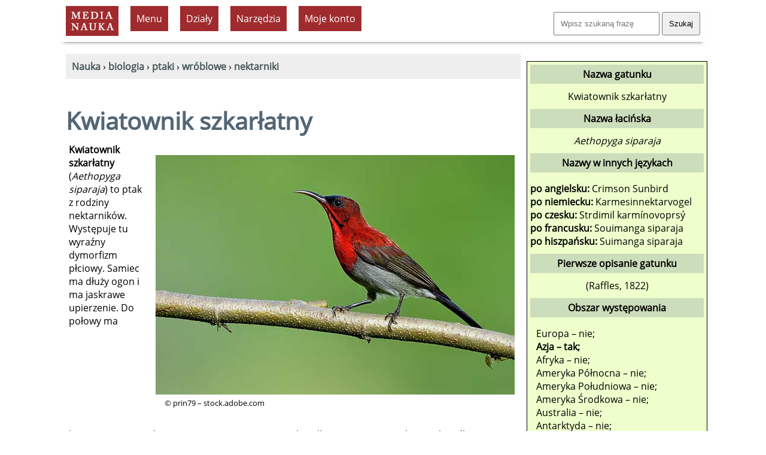

--- FILE ---
content_type: text/html; charset=UTF-8
request_url: https://www.medianauka.pl/Aethopyga-siparaja
body_size: 7597
content:
<!doctype html>
<html lang="pl"><!-- InstanceBegin template="/Templates/szablon-2019-1.dwt.php" codeOutsideHTMLIsLocked="false" --><head>
<meta charset="utf-8">
<link rel="icon" type="image/png" href="/favicon-32x32.png" sizes="32x32">
<link rel="icon" type="image/png" href="/favicon-160x160.png" sizes="160x160">
<link rel="apple-touch-icon" sizes="144x144" href="/apple-touch-icon-144x144.png">
<link rel="preload" href="fonts/OpenSans-Regular.woff2" as="font" type="font/woff2" crossorigin>
<style>
@font-face {
  font-family: 'Open Sans';
  font-style: normal;
  font-weight: 400;
  font-display: swap;
  src: url('/fonts/OpenSans-Regular.woff2') format('woff2'),
       url('/fonts/OpenSans-Regular.ttf') format('truetype'); /* fallback */
}
</style>
<link rel="preload" href="style2023.css" as="style">
<link rel="stylesheet" href="style2023.css">
<meta name="Author" content="Medianauka.pl">
<!-- InstanceBeginEditable name="head" -->
<!-- google automat -->
<!--
.art{box-shadow: 3px 3px 6px #CCC; overflow: hidden;width: 250px; margin:20px; float:left; height: 250px;text-align:center;font-size: 100%;}
.artG{width: 250px; height: 167px;transition-duration: 1s; margin-bottom: 10px;}
.artG:hover{transform:scale(1.05);}
-->

<meta name="Robots" content="index, follow">
<style>
.kartaZAD{box-shadow: 3px 3px 6px #CCC; overflow: hidden;width: 90%; margin:10px; padding: 10px;  font-size: 100%;}
.kartaEx{box-shadow: 3px 3px 6px #CCC; overflow: hidden;width: 97%; margin:10px; padding: 10px;  font-size: 100%;}

.art{box-shadow: 3px 3px 6px #CCC; overflow: hidden;width: 250px; margin:10px; float:left; height: 250px; text-align:center; font-size: 100%; padding: 10px;}
.artG{width: 250px; height: 167px;transition-duration: 1s; margin-bottom: 10px;}
.artG:hover{transform:scale(1.05);}

/* Karta pracy - kremowe tło */
.art-karta {
    background-color: #f5f3ef;
}

/* Okno podglądu karty pracy */
.karta-preview {
    width: 250px;
    height: 167px;
    overflow: hidden;
    margin-bottom: 10px;
}

.karta-preview:hover {
    overflow-y: auto;
}

.karta-preview img {
    width: 250px;
    height: auto;
    display: block;
}

/* Scrollbar */
.karta-preview::-webkit-scrollbar {
    width: 6px;
}

.karta-preview::-webkit-scrollbar-thumb {
    background: rgba(0,0,0,0.3);
    border-radius: 3px;
}


.submenu {list-style-image: url('grafika/k1.gif');text-align:left;}
.hhh{height:90px;}
.h50{height:50px;}
table.kp, table.kp td{border:1px solid #CCC;border-collapse:separate;border-spacing:0px;padding:6px;}
table.kp tr:nth-child(even){background:#fff;}
table.kp tr:nth-child(odd){background:#fff;}
.kp-sz{width:25px;}
.lewo{text-align:left;}
.szer{width:210px;}
.mb10{margin-bottom:10px;}
.pad3{padding:3px;}
.absol{position:absolute;}
.karta{float:left;width:200px;text-align:center;height:210px;margin:7px;padding:10px;border-style:dashed;border-width:1px;border-color:#aaa;}
.card {float:left;width:160px;text-align:center;height:180px;margin:7px;padding:10px;border-style:dashed;border-width:1px;border-color:#aaa;}
.h180{height:180px;}
.pol{background-image:url(../grafika/pol.gif);}
.newspaper {column-count:2;}
.kolumnowy {width:45%;float:left;height:220px;}
.pytania {border:solid;border-color:#686868;border-left-color:#82a9cb;border-width:0px;border-left-width:5px;padding:10px;margin: 10px;overflow:auto;}
.gat_pic{width:600px;height: 400px;}
.gat_pic1{width:400px;height: 600px;}
.gat_rama{max-width: 620px;,max-height: 520px; margin: 10px; padding: 10px; float: right;}
.gat_rama1{max-width:420px;max-height: 720px; margin: 10px; padding: 10px; float: right;}
.cardr {float:left;width:210px;text-align:center;height:220px;margin:7px;padding:10px;border-style:dashed;border-width:1px;border-color:#aaa;}
.card1 {float:left;width:210px;text-align:center;height:220px;margin:7px;padding:10px;border-style:dashed;border-width:1px;border-color:#aaa; background-color:#E7E7E7;}
.video-responsive{overflow:hidden; padding-bottom:56.25%; position:relative; height:0;}
.video-responsive iframe{left:0; top:0; height:100%; width:100%; position:absolute;}

@media screen and (max-width:1024px){.gat_pic {width:200px;height: 133px;} .gat_pic1 {width:200px;height: 133px;}
}
@media screen and (max-width:1500px){.newspaper {column-count:1;}
.kolumnowy {width:95%;float:left;height:auto;}
@media screen and (max-width:1024px){
.gat_pic{width:300px;height: 200px;}
.gat_pic1{width:200px;height: 300px;}
.gat_rama{max-width: 320px;,max-height: 320px;float:none;}
.gat_rama1{max-width:320px;max-height: 420px;float: none;}
}
}
.kolumnowyQ {width:31%;float:left;height:200px;}
@media screen and (max-width:1500px){.newspaper {column-count:1;}
.kolumnowyQ {width:95%;float:left;height:auto;}
}
</style>
<script type="application/ld+json">{  "@context": "https://schema.org",  "@type": "Article",  "headline": "Kwiatownik szkarłatny (Aethopyga siparaja)",  "name": "Kwiatownik szkarłatny",  "description": "Kwiatownik szkarłatny (Aethopyga siparaja) to ptak z rodziny nektarników. Występuje tu wyraźny dymorfizm płciowy. Samiec ma dłuży ogon i ma jaskrawe upierzenie. Do połowy ma krwistoczerwone ubarwienie, poza ciemną czapeczką i długimi wąsami na głowie.",  "author": {    "@type": "Person",    "name": "Krzysztof Trawiński"  },  "datePublished": "2020-01-01",  "dateModified": "2020-01-01",  "mainEntityOfPage": {    "@type": "WebPage",    "@id": "https://www.medianauka.pl/Aethopyga-siparaja"  },  "publisher": {    "@type": "Organization",    "name": "medianauka.pl",    "logo": {      "@type": "ImageObject",      "url": "https://www.medianauka.pl/grafika/logoMN.png",      "width": "148",      "height": "81"    }  },  "about": {    "@type": "Taxon",    "name": "Kwiatownik szkarłatny",    "alternateName": "Aethopyga siparaja",    "url": "https://www.medianauka.pl/Aethopyga-siparaja"  }}</script>

<!-- TTS -->
<!-- SAAS Kurs -->




<link rel="canonical" href="https://www.medianauka.pl/Aethopyga-siparaja"><meta name="Description" content="Kwiatownik szkarłatny (Aethopyga siparaja) to ptak z rodziny nektarników. Występuje tu wyraźny dymorfizm płciowy. Samiec ma dłuży ogon i ma jaskrawe upierzenie. Do połowy ma krwistoczerwone ubarwienie, poza ciemną czapeczką i długimi wąsami na głowie.">


<title>Kwiatownik szkarłatny - Medianauka.pl</title>

<meta name="viewport" content="width=device-width, initial-scale=1.0">


<script>
var stanKal=0;
function ukryjKal() {
if (stanKal==0) {
const element=document.getElementById("Kalendarz");
const list=element.querySelectorAll("tr.pusty");
for (var i=0; i<list.length; i++) {list[i].style.display='none';}
stanKal=1;}
else {
const element=document.getElementById("Kalendarz");
const list=element.querySelectorAll("tr");
for (var i=0; i<list.length; i++) {list[i].style.display='table-row';}
stanKal=0;}}
</script>



<!-- InstanceEndEditable --> 
<meta property="og:title" content="Kwiatownik szkarłatny">
<meta property="og:url" content="https://www.medianauka.pl/Aethopyga-siparaja">
<meta property="og:type" content="website">
<meta property="og:image" content="https://www.medianauka.pl/grafika/gatAI.jpg"><script>
function ukryj_wiersze(nazwa)
{$('tr[id*="'+nazwa+'"]').fadeToggle(300);}
function ukryj_div(nazwa)
{$('div[id*="'+nazwa+'"]').fadeToggle(300);}
</script>
</head>
<body>
<div class="container">
<header>
<!-- banner Top -->
<div class="naglowek">
<a href="https://www.medianauka.pl" aria-label="nauka"><img src="grafika/logo.gif" width="88" height="50" class="fltlft mt10 ml10 efekt3" alt="nauka" id="logo"></a>
<ul id="menu">
<li><div class="tlo-red font-white pad10 kursor centruj m10">Menu</div>
<ul>
<li><a href="https://www.medianauka.pl/biologia-portal">Biologia</a></li>
<li><a href="https://www.medianauka.pl/fizyka-portal">Fizyka</a></li>
<li><a href="https://www.medianauka.pl/geografia-portal">Geografia</a></li>
<li><a href="https://www.medianauka.pl/matematyka-portal">Matematyka</a></li>
<li><a href="https://www.medianauka.pl/informatyka-portal">Informatyka</a></li>
<li><a href="https://www.medianauka.pl/inne-portal">Inne</a></li>
</ul>
</li>
<!-- InstanceBeginEditable name="Podmenu" -->
<li><div class="tlo-red font-white pad10 m10 kursor centruj">Działy</div><ul><li><a href="https://www.medianauka.pl/ssaki">Ssaki</a></li><li><a href="https://www.medianauka.pl/ptaki">Ptaki</a></li><li><a href="https://www.medianauka.pl/gady">Gady</a></li><li><a href="https://www.medianauka.pl/plazy">Płazy</a></li><li><a href="https://www.medianauka.pl/ryby">Ryby</a></li><li><a href="https://www.medianauka.pl/owady">Owady</a></li><li><a href="https://www.medianauka.pl/bezkregowce">Bezkręgowce</a></li><li><a href="https://www.medianauka.pl/protisty">Protisty</a></li><li><a href="https://www.medianauka.pl/grzyby">Grzyby</a></li><li><a href="https://www.medianauka.pl/rosliny">Rośliny</a></li><li><a href="https://www.medianauka.pl/anatomia">Anatomia</a></li></ul></li><li><div class="tlo-red font-white pad10 m10 kursor centruj">Narzędzia</div><ul><li><a href="https://www.medianauka.pl/atlas-ptakow">Atlas ptaków</a></li><li><a href="https://www.medianauka.pl/systematyka-ptakow">Systematyka<br>ptaków</a></li><li><a href="https://www.medianauka.pl/slowniczek-ptaki">Indeks nazw</a></li><li><a href="https://www.medianauka.pl/ptaki-polski">Ptaki Polski</a></li><li><a href="https://www.medianauka.pl/slownik-biologiczny">Słownik</a></li><li><a href="https://www.medianauka.pl/quizy-biologiczne">Quizy</a></li></ul><!-- InstanceEndEditable -->
<li>
  <div class="tlo-red font-white pad10 kursor centruj m10">Moje konto</div>
  <ul>
    <li><a href="/login">Zaloguj</a></li>
    <li><a href="/cennik">Cennik usług</a></li>
	<li><a href="/kursy">Moje kursy</a></li>
  </ul>
</li>
</ul>
<div class="fltrt m10"><form action="https://www.medianauka.pl/wyszukiwarka" method="get" class="mt10"><input name="szukane" size="18" placeholder="Wpisz szukaną frazę" class="pad10"> <input type="submit" value="Szukaj" class="pad10"></form></div>
</div>
</header>
<main>
<!-- InstanceBeginEditable name="Kontener" -->
<nav>
<div class="m10 tlo-gray pad10">
﻿<a href="https://www.medianauka.pl"><strong>Nauka</strong></a> › <a href="https://www.medianauka.pl/biologia-portal"><strong>biologia</strong></a> › <a href="https://www.medianauka.pl/ptaki"><strong>ptaki</strong></a> › <a href="https://www.medianauka.pl/wroblowate"><strong>wróblowe</strong></a> › <a href="https://www.medianauka.pl/nektarniki"><strong>nektarniki</strong></a></div>
</nav>
﻿<h1>Kwiatownik szkarłatny<br></h1><div class="m10 pad10 fltrt gat_rama"><picture><source media="(min-width: 1024px)" srcset="biologia/grafika/ptaki/Aethopyga-siparaja.jpg 2x"><source media="(min-width: 400px)" srcset="biologia/grafika/ptaki/miniatury/Aethopyga-siparaja.jpg 1x"><img src="biologia/grafika/ptaki/Aethopyga-siparaja.jpg" alt="Kwiatownik szkarłatny" class="gat_pic"></picture><p class="fs80"> © prin79 – stock.adobe.com</p></div><p><strong>Kwiatownik szkarłatny</strong> (<em>Aethopyga siparaja</em>) to ptak z rodziny nektarników. Występuje tu wyraźny dymorfizm płciowy. Samiec ma dłuży ogon i ma jaskrawe upierzenie. Do połowy ma krwistoczerwone ubarwienie, poza ciemną czapeczką i długimi wąsami na głowie. Skrzydła w zasadzie oliwkowozielone z rożnymi przebarwieniami. Spód szarawy, ogon z niebieskim odcieniem. Samica jest zielonkawo-żółta. Obie płci mają zakrzywiony w dół dziób.</p><h2>Występowanie i środowisko</h2><p>Gatunek ten występuje w Azji od Himalajów po większość indonezyjskich wysp.</p><h2>Morfologia i anatomia</h2><p>Długość ciała wynosi 11 cm.</p><h2>Pożywienie</h2><p>Pokarm stanowi nektar kwiatów. Poluje też na bezkręgowce, głównie owady.</p><h2>Rozmnażanie</h2><p>Gniazduje w korzeniach drzew. W zniesieniu 2-3 jaja. Samica wysiaduje je przez 18-19 dni.</p><h2>Ochrona i zagrożenia <a href="https://www.medianauka.pl/czerwona-ksiega-gatunkow-zagrozonych"><span class="m10 pad10 tlo-blue font-white fs60"><strong>LC</strong></span></a></h2><p>Gatunek ten nie jest zagrożony wymarciem. Ma status <i>LC</i> w Czerwonej Księdze Gatunków Zagrożonych. </p><h2>Pokrewne gatunki ptaków</h2><ul><li class="mt10"><a href="https://www.medianauka.pl/kwiatownik-niebieskosterny" class="link-1"><strong>kwiatownik niebieskosterny</strong> (<em>Aethopyga saturata</em>)</a></li><li class="mt10"><a href="https://www.medianauka.pl/kwiatownik-ozdobny" class="link-1"><strong>kwiatownik ozdobny</strong> (<em>Aethopyga gouldiae</em>)</a></li></ul><br class="clearfloat"><br class="clearfloat"><div class="fs80"><h2>Bibliografia</h2><p>Wykaz całej bibliografii dla wszystkich artykułów opublikowanych w niniejszym serwisie znajduje się w odnośniku w stopce. Poniżej znajduje się wykaz publikacji, które w szczególności były wykorzystywane w przygotowaniu niniejszego artykułu:</p><ul><li>IUCN &ndash; <em>Czerwona Księga Gatunków Zagrożonych</em>, ISSN 2307-8235 https://www.iucnredlist.org</li><li>Jacek Twardowski, Kamila Twardowska &ndash; <em>Ptaki Świata</em>, 978-83-8059-276-6, SBM 2016</li><li>Richard Grimmett, Carol Inskipp, Tim Inskipp, Sherub &ndash; <em>Birds of Bhutan and the East Himalayas</em>, ISBN 978-1-4729-4188-6, HELM 2019</li></ul></div><br class="clearfloat"><p class="fltrt fs60 font-gray">© medianauka.pl, 2020-01-01, GAT-11662<br></p><br class="clearfloat"><br class="clearfloat">
<script>
// Funkcja wyświetlająca modal
function pokazModal() {
    // Tworzenie tła modalnego
    const overlay = document.createElement('div');
    overlay.id = 'modal-overlay';
    overlay.style.cssText = `
        position: fixed;
        top: 0;
        left: 0;
        width: 100%;
        height: 100%;
        background: rgba(0, 0, 0, 0.7);
        display: flex;
        justify-content: center;
        align-items: center;
        z-index: 9999;
    `;
    
    // Tworzenie okienka modalnego
    const modal = document.createElement('div');
    modal.style.cssText = `
        background: white;
        padding: 30px;
        border-radius: 10px;
        box-shadow: 0 10px 40px rgba(0, 0, 0, 0.3);
        text-align: center;
        max-width: 400px;
        animation: slideIn 0.3s ease-out;
    `;
    
    modal.innerHTML = `
        <h2 style="margin: 0 0 20px 0; color: #333; font-size: 24px;">Złote jajo</h2>
        <p style="margin: 0 0 25px 0; color: #666; font-size: 16px; line-height: 1.5;">Aby otworzyć złote jajo<br>przejdź na <a href="https://www.medianauka.pl/cennik" class="link-1"><strong>Plan Premium</strong></a>.</p>
        <button id="modal-close" style="
            background: #4CAF50;
            color: white;
            border: none;
            padding: 12px 30px;
            border-radius: 5px;
            font-size: 16px;
            cursor: pointer;
            transition: background 0.3s;
        ">Zamknij</button>
    `;
    
    // Dodanie animacji
    const style = document.createElement('style');
    style.textContent = `
        @keyframes slideIn {
            from {
                transform: translateY(-50px);
                opacity: 0;
            }
            to {
                transform: translateY(0);
                opacity: 1;
            }
        }
    `;
    document.head.appendChild(style);
    
    overlay.appendChild(modal);
    document.body.appendChild(overlay);
    
    // Zamykanie modala
    function zamknijModal() {
        overlay.remove();
        style.remove();
    }
    
    document.getElementById('modal-close').addEventListener('click', zamknijModal);
    overlay.addEventListener('click', function(e) {
        if (e.target === overlay) {
            zamknijModal();
        }
    });
}
</script>
<!-- InstanceEndEditable -->
<br class="clearfloat">
<div class="fltrt w250"><a href="https://www.facebook.com/sharer/sharer.php?u=https%3A%2F%2Fwww.medianauka.pl%2FAethopyga-siparaja" target="_blank" rel="noopener noreferrer" title="Udostępnij na Facebooku"><img src="grafika/fb-ikona.jpg" width="50" height="50" alt="Facebook" class="efekt3 fltlft"></a><a href="https://web.whatsapp.com/send?text=Sprawd%C5%BA+t%C4%99+stron%C4%99%3A+https%3A%2F%2Fwww.medianauka.pl%2FAethopyga-siparaja" target="_blank" rel="noopener noreferrer" title="Udostępnij na WhatsApp" onclick="return smartWhatsAppShare('Sprawd%C5%BA+t%C4%99+stron%C4%99%3A+https%3A%2F%2Fwww.medianauka.pl%2FAethopyga-siparaja');"><img src="grafika/whatsApp.jpg" width="50" height="50" alt="WhatsApp" class="efekt3 fltlft"></a><a href="https://twitter.com/intent/tweet?text=Sprawd%C5%BA+t%C4%99+stron%C4%99%3A+https%3A%2F%2Fwww.medianauka.pl%2FAethopyga-siparaja" target="_blank" rel="noopener noreferrer" title="Udostępnij na Twitter/X"><img src="grafika/twitter-ikona.jpg" width="50" height="50" alt="Twitter/X" class="efekt3 fltlft"></a><a href="https://www.linkedin.com/sharing/share-offsite/?url=https%3A%2F%2Fwww.medianauka.pl%2FAethopyga-siparaja" target="_blank" rel="noopener noreferrer" title="Udostępnij na LinkedIn"><img src="grafika/linkedin-ikona.jpg" width="50" height="50" alt="LinkedIn" class="efekt3 fltlft"></a><a href="mailto:?subject=Sprawd%C5%BA%3A%20Ciekawy%20artyku%C5%82&body=Cze%C5%9B%C4%87%21%250D%250A%250D%250AZnalaz%C5%82em%20ciekawy%20artyku%C5%82%2C%20kt%C3%B3ry%20mo%C5%BCe%20Ci%C4%99%20zainteresowa%C4%87%3A%250D%250A%250D%250ACiekawy%20artyku%C5%82%250D%250Ahttps%3A%2F%2Fwww.medianauka.pl%2FAethopyga-siparaja%250D%250A%250D%250APozdrawiam%21" title="Udostępnij przez email"><img src="grafika/email-ikona.jpg" width="50" height="50" alt="Email" class="efekt3 fltlft"></a></div><script>
function smartWhatsAppShare(encodedMessage) {
    // Wykryj urządzenie
    const isMobile = /Android|webOS|iPhone|iPad|iPod|BlackBerry|IEMobile|Opera Mini/i.test(navigator.userAgent);
    
    if (isMobile) {
        // Na mobile - otwórz aplikację
        window.location.href = `whatsapp://send?text=${encodedMessage}`;
        return false; // Zatrzymaj domyślną akcję linka
    }
    
    // Na desktop - pozwól linkowi działać normalnie (WhatsApp Web)
    return true;
}
</script>
</main>
<aside>
<!-- InstanceBeginEditable name="R-boczna" -->
<!-- TTS -->




﻿<div class="rm"><p class="ramka-boczna-1 mb10">Nazwa gatunku</p>Kwiatownik szkarłatny<p class="ramka-boczna-1 mt10 mb10">Nazwa łacińska</p><em>Aethopyga siparaja</em><p class="ramka-boczna-1 mt10">Nazwy w innych językach</p><div class="mt10 mb10 lewo"><strong>po angielsku:</strong> Crimson Sunbird<br><strong>po niemiecku:</strong> Karmesinnektarvogel<br><strong>po czesku:</strong> Strdimil karmínovoprsý<br><strong>po francusku:</strong> Souimanga siparaja<br><strong>po hiszpańsku:</strong> Suimanga siparaja<br></div><p class="ramka-boczna-1 mb10">Pierwsze opisanie gatunku</p>(Raffles, 1822)<p class="ramka-boczna-1 mt10">Obszar występowania</p><div class="lewo m10">Europa &ndash; nie;<br><b>Azja &ndash; tak;</b><br>Afryka &ndash; nie;<br>Ameryka Północna &ndash; nie;<br>Ameryka Południowa &ndash; nie;<br>Ameryka Środkowa &ndash; nie;<br>Australia &ndash; nie;<br>Antarktyda &ndash; nie;<br>Polska &ndash; nie;<br></div><p class="ramka-boczna-1">Wielkość</p><div class="m10 lewo">Długość: 11 cm<br></div><p class="ramka-boczna-1">Systematyka</p><div class="mt10 mb10 lewo"><strong>Domena:</strong> <a href="https://www.medianauka.pl/eukarionty" class="link-1">Eukarionty</a> (<em>Eukaryota</em>)<br><strong>Królestwo:</strong> Zwierzęta (<em>Animalia</em>)<br><strong>Typ:</strong> Strunowce (<em>Chordata</em>)<br><strong>Gromada:</strong> Ptaki (<em>Aves</em>)<br><strong>Rząd:</strong> Wróblowe (<em>Passeriformes</em>)<br><strong>Rodzina:</strong> Nektarniki (<em>Nectariniidae</em>)</div></div>﻿<div class="centruj m10"><a href="https://www.medianauka.pl/atlas-zwierzat"><img class="efekt1 efekt3" src="biologia/grafika/inne/atlas-zwierzat-AI.jpg" loading="lazy" width="300" height="300" alt="atlas zwierząt"></a></div><script>
function ukryj_karty(nazwa,nr)
{
$('div[id*="'+nazwa+'"]').fadeToggle(300);
if (nr==1) {
$('li[id*="polskan"]').fadeToggle(300);
var w1 = document.getElementById("Klawisz1");
var s1 = w1.innerHTML;
if (s1=='Ukryj obce rodziny') {s1='Pokaż obce taksony';} else {s1='Ukryj obce taksony';}
w1.innerHTML=s1;}
if (nr==2) {
$('li[id*="polskat"]').fadeToggle(300);
var w2=document.getElementById("Klawisz2");
var s2=w2.innerHTML;
if (s2=='Ukryj polskie rodziny') {s2='Pokaż polskie taksony';} else {s2='Ukryj polskie taksony';}
w2.innerHTML=s2;}}
</script>


<!-- InstanceEndEditable -->


<script async src="https://pagead2.googlesyndication.com/pagead/js/adsbygoogle.js?client=ca-pub-7618653929643684" crossorigin="anonymous"></script><!-- duży wieżowiec 300x600 --><ins class="adsbygoogle" style="display:inline-block;width:300px;height:600px" data-ad-client="ca-pub-7618653929643684" data-ad-slot="9932006295"></ins><script>(adsbygoogle = window.adsbygoogle || []).push({});</script> 
<div class="centruj">
<a href="https://www.medianauka.pl/quiz-podstawowe-prawa-fizyki" class="link-5"><img class="efekt1 efekt3" src="grafika/sprawdziany/Q0247/Q0247.jpg" width="300" height="300" alt="Podstawowe prawa fizyki" loading="lazy"><br><strong>Podstawowe prawa fizyki</strong></a><br><span class="fs80">Sprawdź swoją wiedzę i porównaj swoje wyniki z innymi. <strong>Dobrej zabawy!</strong></span>
</div>
</aside>
<footer>
<hr class="kreska">
<div class="odstep-wiersze">
<!-- kwiatownik ozdobny -->
<form id="failure" method="post" action="https://www.medianauka.pl/obsluga-bledu.php" name="failure" class="fltrt"><input type="hidden" name="ID" value="11662"><input type="hidden" name="nazwa" value="/Aethopyga-siparaja"><input type="hidden" name="csrf_token" value="4d598c375930474e2921f896cf8f5442d3a054a6c000629cd4b5abe9acc567b1"><span onclick="goToError()" class="font-gray link-1 kursor error">Zgłoś błąd</span></form>
&nbsp;<a href="https://www.medianauka.pl/polityka-prywatnosci" class="mr20">Polityka prywatności</a> <a href="https://www.medianauka.pl/regulamin" class="mr20">Regulamin</a> <a href="https://www.medianauka.pl/regulamin-subskrypcja" class="mr20">Regulamin świadczenia usługi subskrypcji</a> <a href="https://www.medianauka.pl/bibliografia" class="mr20">Bibliografia</a> <a href="https://www.medianauka.pl/kontakt" class="mr20">Kontakt</a> <a href="https://web.facebook.com/Media-Nauka-202017556484107/?ref=page_internal">Facebook</a></div>
</footer>
<div id="copyrights" class="fltrt fs80 w300 m10 font-gray">©&reg; Media Nauka 2008-2026 r.</div>
</div>
<script>function goToError(){document.getElementById("failure").submit();}</script>
</body><!-- InstanceEnd --></html>

--- FILE ---
content_type: text/html; charset=utf-8
request_url: https://www.google.com/recaptcha/api2/aframe
body_size: 268
content:
<!DOCTYPE HTML><html><head><meta http-equiv="content-type" content="text/html; charset=UTF-8"></head><body><script nonce="QF_SVbpHGb3CzbM-iK06AA">/** Anti-fraud and anti-abuse applications only. See google.com/recaptcha */ try{var clients={'sodar':'https://pagead2.googlesyndication.com/pagead/sodar?'};window.addEventListener("message",function(a){try{if(a.source===window.parent){var b=JSON.parse(a.data);var c=clients[b['id']];if(c){var d=document.createElement('img');d.src=c+b['params']+'&rc='+(localStorage.getItem("rc::a")?sessionStorage.getItem("rc::b"):"");window.document.body.appendChild(d);sessionStorage.setItem("rc::e",parseInt(sessionStorage.getItem("rc::e")||0)+1);localStorage.setItem("rc::h",'1769298203819');}}}catch(b){}});window.parent.postMessage("_grecaptcha_ready", "*");}catch(b){}</script></body></html>